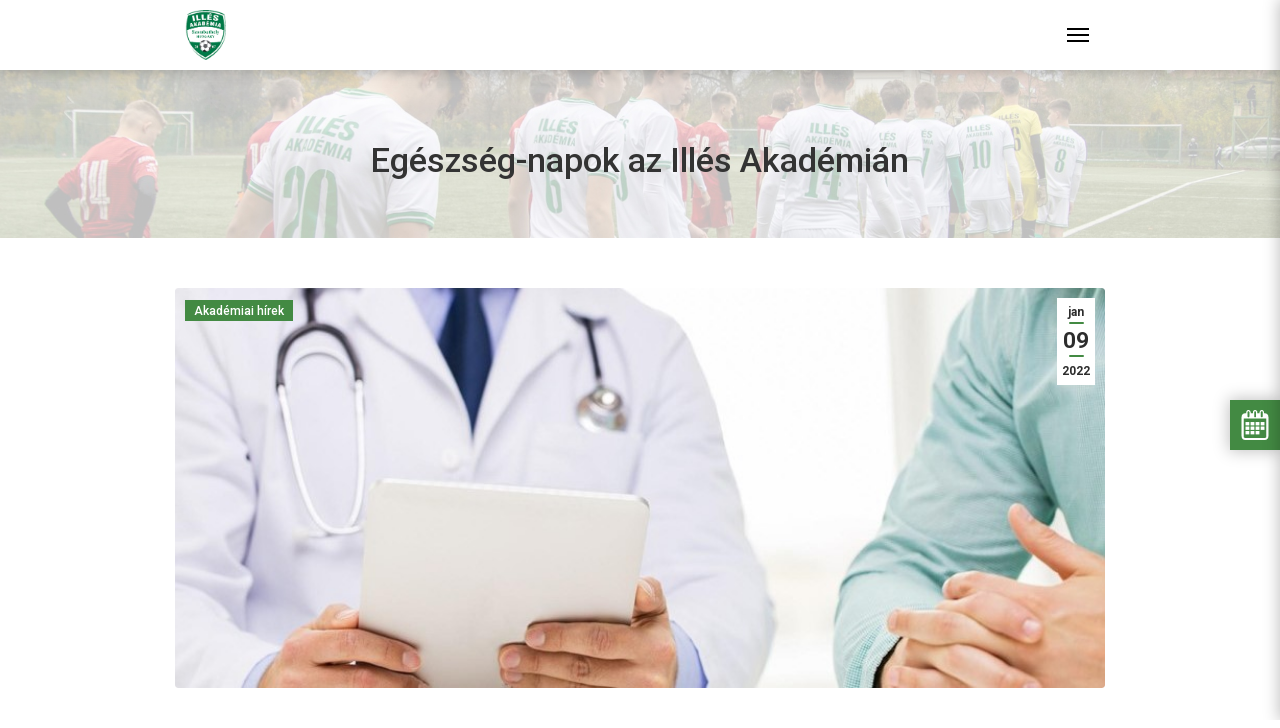

--- FILE ---
content_type: text/html; charset=UTF-8
request_url: https://illesakademia.hu/egeszseg-napok-az-illes-akademian/
body_size: 13185
content:
<!DOCTYPE html>
<html lang="hu">

<head>
    <meta charset="UTF-8" />
    <meta name="viewport" content="width=device-width, initial-scale=1.0">

    <link rel="icon" href="https://illesakademia.hu/wp-content/themes/illes-akademia/assets/icons/favicon.ico" type="image/x-icon" />
    <link rel="shortcut icon" type="image/png" href="https://illesakademia.hu/wp-content/themes/illes-akademia/assets/icons/favicon.png" />

    <title>Egészség-napok az Illés Akadémián - Illés Akadémia Szombathely</title>
    <meta name='robots' content='max-image-preview:large' />
<link rel="alternate" title="oEmbed (JSON)" type="application/json+oembed" href="https://illesakademia.hu/wp-json/oembed/1.0/embed?url=https%3A%2F%2Fillesakademia.hu%2Fegeszseg-napok-az-illes-akademian%2F" />
<link rel="alternate" title="oEmbed (XML)" type="text/xml+oembed" href="https://illesakademia.hu/wp-json/oembed/1.0/embed?url=https%3A%2F%2Fillesakademia.hu%2Fegeszseg-napok-az-illes-akademian%2F&#038;format=xml" />
            <meta property="og:image" content="https://illesakademia.hu/wp-content/uploads/2022/01/9680a186-7d1d-4dea-90e2-e0e845979e5f-2.jpg" />
        
        <meta property="og:title" content="Egészség-napok az Illés Akadémián" />
        <meta property="og:description" content="Orvosi vizsgálatokon estek át növendékeink. Az Illés Akadémia U14, U15, U16, U17, U19-es fiú és U15, U17, U19-es női korosztályok orvosi vizsgálatokon estek át. Az intenzív edzések elkezdése előtt tartottuk meg a felméréseket, hogy képet kaphassunk a növendékeink egészségügyi állapotáról. Minderről dr. Gasztonyi Beáta, az Illés Akadémia orvosa számolt be. Az EMMI protokollja szerinti egészségügyi [&hellip;]" />
        <meta property="og:type" content="article" />
        <meta property="og:url" content="https://illesakademia.hu/egeszseg-napok-az-illes-akademian/" />
        <meta property="og:site_name" content="Illés Akadémia Szombathely" />

<style id='wp-img-auto-sizes-contain-inline-css' type='text/css'>
img:is([sizes=auto i],[sizes^="auto," i]){contain-intrinsic-size:3000px 1500px}
/*# sourceURL=wp-img-auto-sizes-contain-inline-css */
</style>
<style id='wp-emoji-styles-inline-css' type='text/css'>

	img.wp-smiley, img.emoji {
		display: inline !important;
		border: none !important;
		box-shadow: none !important;
		height: 1em !important;
		width: 1em !important;
		margin: 0 0.07em !important;
		vertical-align: -0.1em !important;
		background: none !important;
		padding: 0 !important;
	}
/*# sourceURL=wp-emoji-styles-inline-css */
</style>
<link rel='stylesheet' id='wp-block-library-css' href='https://illesakademia.hu/wp-includes/css/dist/block-library/style.min.css?ver=4bc6f98d661d44517c3141afbfbd9697' type='text/css' media='all' />
<style id='global-styles-inline-css' type='text/css'>
:root{--wp--preset--aspect-ratio--square: 1;--wp--preset--aspect-ratio--4-3: 4/3;--wp--preset--aspect-ratio--3-4: 3/4;--wp--preset--aspect-ratio--3-2: 3/2;--wp--preset--aspect-ratio--2-3: 2/3;--wp--preset--aspect-ratio--16-9: 16/9;--wp--preset--aspect-ratio--9-16: 9/16;--wp--preset--color--black: #000000;--wp--preset--color--cyan-bluish-gray: #abb8c3;--wp--preset--color--white: #ffffff;--wp--preset--color--pale-pink: #f78da7;--wp--preset--color--vivid-red: #cf2e2e;--wp--preset--color--luminous-vivid-orange: #ff6900;--wp--preset--color--luminous-vivid-amber: #fcb900;--wp--preset--color--light-green-cyan: #7bdcb5;--wp--preset--color--vivid-green-cyan: #00d084;--wp--preset--color--pale-cyan-blue: #8ed1fc;--wp--preset--color--vivid-cyan-blue: #0693e3;--wp--preset--color--vivid-purple: #9b51e0;--wp--preset--gradient--vivid-cyan-blue-to-vivid-purple: linear-gradient(135deg,rgb(6,147,227) 0%,rgb(155,81,224) 100%);--wp--preset--gradient--light-green-cyan-to-vivid-green-cyan: linear-gradient(135deg,rgb(122,220,180) 0%,rgb(0,208,130) 100%);--wp--preset--gradient--luminous-vivid-amber-to-luminous-vivid-orange: linear-gradient(135deg,rgb(252,185,0) 0%,rgb(255,105,0) 100%);--wp--preset--gradient--luminous-vivid-orange-to-vivid-red: linear-gradient(135deg,rgb(255,105,0) 0%,rgb(207,46,46) 100%);--wp--preset--gradient--very-light-gray-to-cyan-bluish-gray: linear-gradient(135deg,rgb(238,238,238) 0%,rgb(169,184,195) 100%);--wp--preset--gradient--cool-to-warm-spectrum: linear-gradient(135deg,rgb(74,234,220) 0%,rgb(151,120,209) 20%,rgb(207,42,186) 40%,rgb(238,44,130) 60%,rgb(251,105,98) 80%,rgb(254,248,76) 100%);--wp--preset--gradient--blush-light-purple: linear-gradient(135deg,rgb(255,206,236) 0%,rgb(152,150,240) 100%);--wp--preset--gradient--blush-bordeaux: linear-gradient(135deg,rgb(254,205,165) 0%,rgb(254,45,45) 50%,rgb(107,0,62) 100%);--wp--preset--gradient--luminous-dusk: linear-gradient(135deg,rgb(255,203,112) 0%,rgb(199,81,192) 50%,rgb(65,88,208) 100%);--wp--preset--gradient--pale-ocean: linear-gradient(135deg,rgb(255,245,203) 0%,rgb(182,227,212) 50%,rgb(51,167,181) 100%);--wp--preset--gradient--electric-grass: linear-gradient(135deg,rgb(202,248,128) 0%,rgb(113,206,126) 100%);--wp--preset--gradient--midnight: linear-gradient(135deg,rgb(2,3,129) 0%,rgb(40,116,252) 100%);--wp--preset--font-size--small: 13px;--wp--preset--font-size--medium: 20px;--wp--preset--font-size--large: 36px;--wp--preset--font-size--x-large: 42px;--wp--preset--spacing--20: 0.44rem;--wp--preset--spacing--30: 0.67rem;--wp--preset--spacing--40: 1rem;--wp--preset--spacing--50: 1.5rem;--wp--preset--spacing--60: 2.25rem;--wp--preset--spacing--70: 3.38rem;--wp--preset--spacing--80: 5.06rem;--wp--preset--shadow--natural: 6px 6px 9px rgba(0, 0, 0, 0.2);--wp--preset--shadow--deep: 12px 12px 50px rgba(0, 0, 0, 0.4);--wp--preset--shadow--sharp: 6px 6px 0px rgba(0, 0, 0, 0.2);--wp--preset--shadow--outlined: 6px 6px 0px -3px rgb(255, 255, 255), 6px 6px rgb(0, 0, 0);--wp--preset--shadow--crisp: 6px 6px 0px rgb(0, 0, 0);}:where(.is-layout-flex){gap: 0.5em;}:where(.is-layout-grid){gap: 0.5em;}body .is-layout-flex{display: flex;}.is-layout-flex{flex-wrap: wrap;align-items: center;}.is-layout-flex > :is(*, div){margin: 0;}body .is-layout-grid{display: grid;}.is-layout-grid > :is(*, div){margin: 0;}:where(.wp-block-columns.is-layout-flex){gap: 2em;}:where(.wp-block-columns.is-layout-grid){gap: 2em;}:where(.wp-block-post-template.is-layout-flex){gap: 1.25em;}:where(.wp-block-post-template.is-layout-grid){gap: 1.25em;}.has-black-color{color: var(--wp--preset--color--black) !important;}.has-cyan-bluish-gray-color{color: var(--wp--preset--color--cyan-bluish-gray) !important;}.has-white-color{color: var(--wp--preset--color--white) !important;}.has-pale-pink-color{color: var(--wp--preset--color--pale-pink) !important;}.has-vivid-red-color{color: var(--wp--preset--color--vivid-red) !important;}.has-luminous-vivid-orange-color{color: var(--wp--preset--color--luminous-vivid-orange) !important;}.has-luminous-vivid-amber-color{color: var(--wp--preset--color--luminous-vivid-amber) !important;}.has-light-green-cyan-color{color: var(--wp--preset--color--light-green-cyan) !important;}.has-vivid-green-cyan-color{color: var(--wp--preset--color--vivid-green-cyan) !important;}.has-pale-cyan-blue-color{color: var(--wp--preset--color--pale-cyan-blue) !important;}.has-vivid-cyan-blue-color{color: var(--wp--preset--color--vivid-cyan-blue) !important;}.has-vivid-purple-color{color: var(--wp--preset--color--vivid-purple) !important;}.has-black-background-color{background-color: var(--wp--preset--color--black) !important;}.has-cyan-bluish-gray-background-color{background-color: var(--wp--preset--color--cyan-bluish-gray) !important;}.has-white-background-color{background-color: var(--wp--preset--color--white) !important;}.has-pale-pink-background-color{background-color: var(--wp--preset--color--pale-pink) !important;}.has-vivid-red-background-color{background-color: var(--wp--preset--color--vivid-red) !important;}.has-luminous-vivid-orange-background-color{background-color: var(--wp--preset--color--luminous-vivid-orange) !important;}.has-luminous-vivid-amber-background-color{background-color: var(--wp--preset--color--luminous-vivid-amber) !important;}.has-light-green-cyan-background-color{background-color: var(--wp--preset--color--light-green-cyan) !important;}.has-vivid-green-cyan-background-color{background-color: var(--wp--preset--color--vivid-green-cyan) !important;}.has-pale-cyan-blue-background-color{background-color: var(--wp--preset--color--pale-cyan-blue) !important;}.has-vivid-cyan-blue-background-color{background-color: var(--wp--preset--color--vivid-cyan-blue) !important;}.has-vivid-purple-background-color{background-color: var(--wp--preset--color--vivid-purple) !important;}.has-black-border-color{border-color: var(--wp--preset--color--black) !important;}.has-cyan-bluish-gray-border-color{border-color: var(--wp--preset--color--cyan-bluish-gray) !important;}.has-white-border-color{border-color: var(--wp--preset--color--white) !important;}.has-pale-pink-border-color{border-color: var(--wp--preset--color--pale-pink) !important;}.has-vivid-red-border-color{border-color: var(--wp--preset--color--vivid-red) !important;}.has-luminous-vivid-orange-border-color{border-color: var(--wp--preset--color--luminous-vivid-orange) !important;}.has-luminous-vivid-amber-border-color{border-color: var(--wp--preset--color--luminous-vivid-amber) !important;}.has-light-green-cyan-border-color{border-color: var(--wp--preset--color--light-green-cyan) !important;}.has-vivid-green-cyan-border-color{border-color: var(--wp--preset--color--vivid-green-cyan) !important;}.has-pale-cyan-blue-border-color{border-color: var(--wp--preset--color--pale-cyan-blue) !important;}.has-vivid-cyan-blue-border-color{border-color: var(--wp--preset--color--vivid-cyan-blue) !important;}.has-vivid-purple-border-color{border-color: var(--wp--preset--color--vivid-purple) !important;}.has-vivid-cyan-blue-to-vivid-purple-gradient-background{background: var(--wp--preset--gradient--vivid-cyan-blue-to-vivid-purple) !important;}.has-light-green-cyan-to-vivid-green-cyan-gradient-background{background: var(--wp--preset--gradient--light-green-cyan-to-vivid-green-cyan) !important;}.has-luminous-vivid-amber-to-luminous-vivid-orange-gradient-background{background: var(--wp--preset--gradient--luminous-vivid-amber-to-luminous-vivid-orange) !important;}.has-luminous-vivid-orange-to-vivid-red-gradient-background{background: var(--wp--preset--gradient--luminous-vivid-orange-to-vivid-red) !important;}.has-very-light-gray-to-cyan-bluish-gray-gradient-background{background: var(--wp--preset--gradient--very-light-gray-to-cyan-bluish-gray) !important;}.has-cool-to-warm-spectrum-gradient-background{background: var(--wp--preset--gradient--cool-to-warm-spectrum) !important;}.has-blush-light-purple-gradient-background{background: var(--wp--preset--gradient--blush-light-purple) !important;}.has-blush-bordeaux-gradient-background{background: var(--wp--preset--gradient--blush-bordeaux) !important;}.has-luminous-dusk-gradient-background{background: var(--wp--preset--gradient--luminous-dusk) !important;}.has-pale-ocean-gradient-background{background: var(--wp--preset--gradient--pale-ocean) !important;}.has-electric-grass-gradient-background{background: var(--wp--preset--gradient--electric-grass) !important;}.has-midnight-gradient-background{background: var(--wp--preset--gradient--midnight) !important;}.has-small-font-size{font-size: var(--wp--preset--font-size--small) !important;}.has-medium-font-size{font-size: var(--wp--preset--font-size--medium) !important;}.has-large-font-size{font-size: var(--wp--preset--font-size--large) !important;}.has-x-large-font-size{font-size: var(--wp--preset--font-size--x-large) !important;}
/*# sourceURL=global-styles-inline-css */
</style>

<style id='classic-theme-styles-inline-css' type='text/css'>
/*! This file is auto-generated */
.wp-block-button__link{color:#fff;background-color:#32373c;border-radius:9999px;box-shadow:none;text-decoration:none;padding:calc(.667em + 2px) calc(1.333em + 2px);font-size:1.125em}.wp-block-file__button{background:#32373c;color:#fff;text-decoration:none}
/*# sourceURL=/wp-includes/css/classic-themes.min.css */
</style>
<link rel='stylesheet' id='site_css-css' href='https://illesakademia.hu/wp-content/themes/illes-akademia/assets/css/site.min.css?ver=1.0.0.12' type='text/css' media='all' />
<script type="text/javascript" src="https://illesakademia.hu/wp-includes/js/jquery/jquery.min.js?ver=3.7.1" id="jquery-core-js"></script>
<script type="text/javascript" src="https://illesakademia.hu/wp-includes/js/jquery/jquery-migrate.min.js?ver=3.4.1" id="jquery-migrate-js"></script>
<script type="text/javascript" src="https://illesakademia.hu/wp-content/themes/illes-akademia/assets/scripts/libs/popper.min.js?ver=4bc6f98d661d44517c3141afbfbd9697" id="popper_js-js"></script>
<script type="text/javascript" src="https://illesakademia.hu/wp-content/themes/illes-akademia/assets/scripts/libs/popper.min.js?ver=4bc6f98d661d44517c3141afbfbd9697" id="bootstrap_js-js"></script>
<script type="text/javascript" src="https://illesakademia.hu/wp-content/themes/illes-akademia/assets/scripts/libs/bootstrap.min.js?ver=4bc6f98d661d44517c3141afbfbd9697" id="smoothscroll_js-js"></script>
<script type="text/javascript" src="https://illesakademia.hu/wp-content/themes/illes-akademia/assets/scripts/libs/fullcalendar/main.min.js?ver=4bc6f98d661d44517c3141afbfbd9697" id="fullcalendar_js-js"></script>
<script type="text/javascript" src="https://illesakademia.hu/wp-content/themes/illes-akademia/assets/scripts/libs/fullcalendar/locales-all.min.js?ver=4bc6f98d661d44517c3141afbfbd9697" id="fullcalendar_locale_js-js"></script>
<script type="text/javascript" src="https://illesakademia.hu/wp-content/themes/illes-akademia/assets/scripts/site.js?ver=4bc6f98d661d44517c3141afbfbd9697" id="site_js-js"></script>
<link rel="https://api.w.org/" href="https://illesakademia.hu/wp-json/" /><link rel="alternate" title="JSON" type="application/json" href="https://illesakademia.hu/wp-json/wp/v2/posts/50815" /><link rel="canonical" href="https://illesakademia.hu/egeszseg-napok-az-illes-akademian/" />
<meta name="generator" content="Elementor 3.23.4; features: additional_custom_breakpoints, e_lazyload; settings: css_print_method-external, google_font-enabled, font_display-auto">
			<style>
				.e-con.e-parent:nth-of-type(n+4):not(.e-lazyloaded):not(.e-no-lazyload),
				.e-con.e-parent:nth-of-type(n+4):not(.e-lazyloaded):not(.e-no-lazyload) * {
					background-image: none !important;
				}
				@media screen and (max-height: 1024px) {
					.e-con.e-parent:nth-of-type(n+3):not(.e-lazyloaded):not(.e-no-lazyload),
					.e-con.e-parent:nth-of-type(n+3):not(.e-lazyloaded):not(.e-no-lazyload) * {
						background-image: none !important;
					}
				}
				@media screen and (max-height: 640px) {
					.e-con.e-parent:nth-of-type(n+2):not(.e-lazyloaded):not(.e-no-lazyload),
					.e-con.e-parent:nth-of-type(n+2):not(.e-lazyloaded):not(.e-no-lazyload) * {
						background-image: none !important;
					}
				}
			</style>
			
    <link rel="shortcut icon" href="https://illesakademia.hu/wp-content/themes/illes-akademia/assets/favicons/favicon.ico">

    <link rel="apple-touch-icon" sizes="180x180" href="https://illesakademia.hu/wp-content/themes/illes-akademia/assets/favicons/apple-touch-icon.png">
    <link rel="icon" type="image/png" sizes="32x32" href="https://illesakademia.hu/wp-content/themes/illes-akademia/assets/favicons/favicon-32x32.png">
    <link rel="icon" type="image/png" sizes="16x16" href="https://illesakademia.hu/wp-content/themes/illes-akademia/assets/favicons/favicon-16x16.png">
    <link rel="manifest" href="https://illesakademia.hu/wp-content/themes/illes-akademia/assets/favicons/site.webmanifest">
    <link rel="mask-icon" href="https://illesakademia.hu/wp-content/themes/illes-akademia/assets/favicons/safari-pinned-tab.svg" color="#5bbad5">
    <meta name="msapplication-TileColor" content="#da532c">
    <meta name="theme-color" content="#ffffff">

<!-- Quantcast Choice. Consent Manager Tag v2.0 (for TCF 2.0) -->
<script type="text/javascript" async=true>
(function() {
  var host = window.location.hostname;
  var element = document.createElement('script');
  var firstScript = document.getElementsByTagName('script')[0];
  var url = 'https://cmp.quantcast.com'
    .concat('/choice/', 'yHQ06x6X8KwTj', '/', host, '/choice.js?tag_version=V2');
  var uspTries = 0;
  var uspTriesLimit = 3;
  element.async = true;
  element.type = 'text/javascript';
  element.src = url;

  firstScript.parentNode.insertBefore(element, firstScript);

  function makeStub() {
    var TCF_LOCATOR_NAME = '__tcfapiLocator';
    var queue = [];
    var win = window;
    var cmpFrame;

    function addFrame() {
      var doc = win.document;
      var otherCMP = !!(win.frames[TCF_LOCATOR_NAME]);

      if (!otherCMP) {
        if (doc.body) {
          var iframe = doc.createElement('iframe');

          iframe.style.cssText = 'display:none';
          iframe.name = TCF_LOCATOR_NAME;
          doc.body.appendChild(iframe);
        } else {
          setTimeout(addFrame, 5);
        }
      }
      return !otherCMP;
    }

    function tcfAPIHandler() {
      var gdprApplies;
      var args = arguments;

      if (!args.length) {
        return queue;
      } else if (args[0] === 'setGdprApplies') {
        if (
          args.length > 3 &&
          args[2] === 2 &&
          typeof args[3] === 'boolean'
        ) {
          gdprApplies = args[3];
          if (typeof args[2] === 'function') {
            args[2]('set', true);
          }
        }
      } else if (args[0] === 'ping') {
        var retr = {
          gdprApplies: gdprApplies,
          cmpLoaded: false,
          cmpStatus: 'stub'
        };

        if (typeof args[2] === 'function') {
          args[2](retr);
        }
      } else {
        if(args[0] === 'init' && typeof args[3] === 'object') {
          args[3] = Object.assign(args[3], { tag_version: 'V2' });
        }
        queue.push(args);
      }
    }

    function postMessageEventHandler(event) {
      var msgIsString = typeof event.data === 'string';
      var json = {};

      try {
        if (msgIsString) {
          json = JSON.parse(event.data);
        } else {
          json = event.data;
        }
      } catch (ignore) {}

      var payload = json.__tcfapiCall;

      if (payload) {
        window.__tcfapi(
          payload.command,
          payload.version,
          function(retValue, success) {
            var returnMsg = {
              __tcfapiReturn: {
                returnValue: retValue,
                success: success,
                callId: payload.callId
              }
            };
            if (msgIsString) {
              returnMsg = JSON.stringify(returnMsg);
            }
            if (event && event.source && event.source.postMessage) {
              event.source.postMessage(returnMsg, '*');
            }
          },
          payload.parameter
        );
      }
    }

    while (win) {
      try {
        if (win.frames[TCF_LOCATOR_NAME]) {
          cmpFrame = win;
          break;
        }
      } catch (ignore) {}

      if (win === window.top) {
        break;
      }
      win = win.parent;
    }
    if (!cmpFrame) {
      addFrame();
      win.__tcfapi = tcfAPIHandler;
      win.addEventListener('message', postMessageEventHandler, false);
    }
  };

  makeStub();

  var uspStubFunction = function() {
    var arg = arguments;
    if (typeof window.__uspapi !== uspStubFunction) {
      setTimeout(function() {
        if (typeof window.__uspapi !== 'undefined') {
          window.__uspapi.apply(window.__uspapi, arg);
        }
      }, 500);
    }
  };

  var checkIfUspIsReady = function() {
    uspTries++;
    if (window.__uspapi === uspStubFunction && uspTries < uspTriesLimit) {
      console.warn('USP is not accessible');
    } else {
      clearInterval(uspInterval);
    }
  };

  if (typeof window.__uspapi === 'undefined') {
    window.__uspapi = uspStubFunction;
    var uspInterval = setInterval(checkIfUspIsReady, 6000);
  }
})();
</script>
<!-- End Quantcast Choice. Consent Manager Tag v2.0 (for TCF 2.0) -->

    </head>

<body data-rsssl=1>
	<!-- Load Facebook SDK for JavaScript -->
	<div id="fb-root"></div>
	<script>(function(d, s, id) {
		var js, fjs = d.getElementsByTagName(s)[0];
		if (d.getElementById(id)) return;
		js = d.createElement(s); js.id = id;
		js.src = "https://connect.facebook.net/hu_HU/sdk.js#xfbml=1&version=v3.0";
		fjs.parentNode.insertBefore(js, fjs);
		}(document, 'script', 'facebook-jssdk'));
	</script>

	<div class="site">
        
<header id="header">
    <div class="top">
        <div class="container">
            <div class="row">
                <div class="col-lg-6 menu">
                    <a href="/illes-sport-alapitvany">Illés Sport Alapítvány</a>
                    <span class="divider">|</span>
                    <a href="/jelentkezesi-lap">Jelentkezési lap</a>
                    <span class="divider">|</span>
                    <a href="/dokumentumok">Dokumentumok</a>
                    <span class="divider">|</span>
                    <a href="/tao">TAO</a> 
                    <span class="divider">|</span>
                    <a href="/kollegium">Kollégium</a>
                    <span class="divider">|</span>
                    <a href="/galeria">Galéria</a>
                </div>
                <div class="col-lg-6 menu-right">
                                    </div>
            </div>
        </div>
    </div>
    <div class="bottom">
        <div class="container">
            <nav id="navigation" class="navbar navbar-default navbar-expand-xl">
                <a class="navbar-brand" href="https://illesakademia.hu">
                    <img src="https://illesakademia.hu/wp-content/themes/illes-akademia/assets/logos/logo.png">
                </a>

                <button id="menu-open" class="navbar-toggle collapsed">
                    <span class="icon-bar top-bar"></span>
                    <span class="icon-bar middle-bar"></span>
                    <span class="icon-bar bottom-bar"></span>
                </button>

                <div class="navbar-collapse">
                    <button id="menu-close" class="navbar-toggle collapsed">
                        <span class="icon-bar top-bar"></span>
                        <span class="icon-bar middle-bar"></span>
                        <span class="icon-bar bottom-bar"></span>
                    </button>
                    <ul id="menu-menu" class="nav navbar-nav"><li  class="menu-item-30542 nav-item"><a href="/" class="nav-link">Kezdőlap</a></li><li  class="menu-item-32138 nav-item"><a href="/hirek" class="nav-link">Hírek</a></li><li  class="menu-item-30543 nav-item dropdown"><a href="#" data-toggle="dropdown" aria-haspopup="true" aria-expanded="false" class="dropdown-toggle nav-link">Akadémia</a><ul class="dropdown-menu"><li  class="menu-item-72821 nav-item"><a href="https://illesakademia.hu/akademia/tortenet/" class="dropdown-item">Történet</a></li><li  class="menu-item-26632 nav-item"><a href="https://illesakademia.hu/akademia/illes-bela/" class="dropdown-item">Illés Béla</a></li><li  class="menu-item-913 nav-item"><a href="https://illesakademia.hu/akademia/stab/" class="dropdown-item">Stáb</a></li></ul>
</li><li  class="menu-item-30539 nav-item dropdown"><a href="#" data-toggle="dropdown" aria-haspopup="true" aria-expanded="false" class="dropdown-toggle nav-link">Eredmények</a><ul class="dropdown-menu dropdow-eredmenyek"><li class="nav-item"><a href="/eredmenyek/felkeszulesi-merkozesek-2025-2026-nyar" class="dropdown-item">Felkészülési mérkőzések 2025 II. félév</a></li><li class="nav-item"><a href="/eredmenyek/felkeszulesi-merkozesek-2026-i-felev" class="dropdown-item">Felkészülési mérkőzések 2026 I. félév</a></li><li class="nav-item"><a href="/eredmenyek/leany-orszagos-u15-2025-2026" class="dropdown-item">Leány Országos U15 2025/2026</a></li><li class="nav-item"><a href="/eredmenyek/leany-orszagos-u17-2025-2026" class="dropdown-item">Leány Országos U17 2025/2026</a></li><li class="nav-item"><a href="/eredmenyek/leany-orszagos-u19-2025-2026" class="dropdown-item">Leány Országos U19 2025/2026</a></li><li class="nav-item"><a href="/eredmenyek/leany-regionalis-u14-eszak-nyugat-2025-2026" class="dropdown-item">Leány Regionális U14 Észak-nyugat 2025/2026</a></li><li class="nav-item"><a href="/eredmenyek/orszagos-u12-eszak-nyugat-2025-2026" class="dropdown-item">Országos U12 Észak-nyugat 2025/2026</a></li><li class="nav-item"><a href="/eredmenyek/orszagos-u13-eszak-nyugat-2025-2026" class="dropdown-item">Országos U13 Észak-nyugat 2025/2026</a></li><li class="nav-item"><a href="/eredmenyek/orszagos-u14-kiemelt-csoport-2025-2026" class="dropdown-item">Országos U14 Kiemelt csoport 2025/2026</a></li><li class="nav-item"><a href="/eredmenyek/orszagos-u15-kiemelt-csoport-2025-2026" class="dropdown-item">Országos U15 Kiemelt csoport 2025/2026</a></li><li class="nav-item"><a href="/eredmenyek/orszagos-u16-kiemelt-csoport-2025-2026" class="dropdown-item">Országos U16 Kiemelt csoport 2025/2026</a></li><li class="nav-item"><a href="/eredmenyek/orszagos-u17-kiemelt-csoport-2025-2026" class="dropdown-item">Országos U17 Kiemelt csoport 2025/2026</a></li><li class="nav-item"><a href="/eredmenyek/orszagos-u19-kiemelt-csoport-2025-2026" class="dropdown-item">Országos U19 Kiemelt csoport 2025/2026</a></li><li class="nav-item dropdown dropdow-korabbi-eredmenyek"><a href="#" class="dropdown-item">Korábbi eredmények</a><ul class="dropdown-menu"><li class="nav-item dropdown"><a href="#" class="dropdown-item">2020/2021</a><ul class="dropdown-menu"><li class="nav-item"><a href="/eredmenyek/leany-u14-hnp-eszak-nyugat-2020-2021" class="dropdown-item">Leány U14 HNP Észak-nyugat 2020/2021</a><li class="nav-item"><a href="/eredmenyek/leany-u16-hnp-eszak-nyugat-2020-2021" class="dropdown-item">Leány U16 NP Kiemelt-csoport 2020/2021</a><li class="nav-item"><a href="/eredmenyek/leany-u19-kiemelt-csoport-2020-2021" class="dropdown-item">Leány U19 Kiemelt-csoport 2020/2021</a><li class="nav-item"><a href="/eredmenyek/mlsz-kiemelt-u12-eszak-nyugat" class="dropdown-item">MLSZ Kiemelt U12 Észak-nyugat 2020/2021</a><li class="nav-item"><a href="/eredmenyek/mlsz-kiemelt-u13-eszak-nyugat" class="dropdown-item">MLSZ Kiemelt U13 Észak-nyugat 2020/2021</a><li class="nav-item"><a href="/eredmenyek/mlsz-orszagos-u14" class="dropdown-item">MLSZ Országos U14 2020/2021</a><li class="nav-item"><a href="/eredmenyek/mlsz-orszagos-u15" class="dropdown-item">MLSZ Országos U15 2020/2021</a><li class="nav-item"><a href="/eredmenyek/mlsz-orszagos-u16-a-csoport-2021-tavasz" class="dropdown-item">MLSZ Országos U16 "A" csoport 2021 tavasz</a><li class="nav-item"><a href="/eredmenyek/mlsz-orszagos-u17-b-csoport-2021-tavasz" class="dropdown-item">MLSZ Országos U17 "B" csoport 2021 tavasz</a><li class="nav-item"><a href="/eredmenyek/mlsz-orszagos-u19-a-csoport-2021-tavasz" class="dropdown-item">MLSZ Országos U19 "A" csoport 2021 tavasz</a></ul></li><li class="nav-item dropdown"><a href="#" class="dropdown-item">2021/2022</a><ul class="dropdown-menu"><li class="nav-item"><a href="/eredmenyek/felkeszulesi-merkozesek-2021-nyar" class="dropdown-item">Felkészülési mérkőzések 2021 nyár-ősz</a><li class="nav-item"><a href="/eredmenyek/felkeszulesi-merkozesek-2022-tel" class="dropdown-item">Felkészülési mérkőzések 2022 tél-tavasz</a><li class="nav-item"><a href="/eredmenyek/leany-orszagos-u15-2021-2022" class="dropdown-item">Leány Országos U15 2021/2022</a><li class="nav-item"><a href="/eredmenyek/leany-orszagos-u15-also-haz-2022-tavasz" class="dropdown-item">Leány Országos U15 Alsó-ház 2022 tavasz</a><li class="nav-item"><a href="/eredmenyek/leany-orszagos-u17-2021-2022" class="dropdown-item">Leány Országos U17 2021/2022</a><li class="nav-item"><a href="/eredmenyek/leany-orszagos-u17-also-haz-2022-tavasz" class="dropdown-item">Leány Országos U17 Alsó-ház 2022 tavasz</a><li class="nav-item"><a href="/eredmenyek/leany-orszagos-u19-2021-2022" class="dropdown-item">Leány Országos U19 2021/2022</a><li class="nav-item"><a href="/eredmenyek/leany-orszagos-u19-felso-haz-2022-tavasz" class="dropdown-item">Leány Országos U19 Felső-ház 2022 tavasz</a><li class="nav-item"><a href="/eredmenyek/leany-regionalis-u14-hnp-eszak-nyugat-2021-2022" class="dropdown-item">Leány Regionális U14 HNP Észak-nyugat 2021/2022</a><li class="nav-item"><a href="/eredmenyek/mlsz-orszagos-u12-eszak-nyugat-2021-2022" class="dropdown-item">MLSZ Országos U12 Észak-nyugat 2021/2022</a><li class="nav-item"><a href="/eredmenyek/mlsz-orszagos-u13-2021-2022" class="dropdown-item">MLSZ Országos U13 Észak-nyugat 2021/2022</a><li class="nav-item"><a href="/eredmenyek/mlsz-orszagos-u16-a-csoport-2022-tavasz" class="dropdown-item">MLSZ Országos U16 "A" csoport 2022 tavasz</a><li class="nav-item"><a href="/eredmenyek/mlsz-orszagos-u17-a-csoport-2022-tavasz" class="dropdown-item">MLSZ Országos U17 "A" csoport 2022 tavasz</a><li class="nav-item"><a href="/eredmenyek/mlsz-orszagos-u19-a-csoport-2022-tavasz" class="dropdown-item">MLSZ Országos U19 "A" csoport 2022 tavasz</a><li class="nav-item"><a href="/eredmenyek/orszagos-u14-kiemelt-csoport-2021-2022" class="dropdown-item">Országos U14 Kiemelt csoport 2021/2022</a><li class="nav-item"><a href="/eredmenyek/orszagos-u15-alap-csoport-2021-osz" class="dropdown-item">Országos U15 Alap csoport 2021/2022</a><li class="nav-item"><a href="/eredmenyek/orszagos-u16-kiemelt-csoport-2021-osz" class="dropdown-item">Országos U16 Kiemelt csoport 2021 ősz</a><li class="nav-item"><a href="/eredmenyek/orszagos-u17-kiemelt-csoport-2021-osz" class="dropdown-item">Országos U17 Kiemelt csoport 2021 ősz</a><li class="nav-item"><a href="/eredmenyek/orszagos-u19-kiemelt-csoport-2021-osz" class="dropdown-item">Országos U19 Kiemelt csoport 2021 ősz</a></ul></li><li class="nav-item dropdown"><a href="#" class="dropdown-item">2022/2023</a><ul class="dropdown-menu"><li class="nav-item"><a href="/eredmenyek/felkeszulesi-merkozesek-2022-nyar" class="dropdown-item">Felkészülési mérkőzések 2022 nyár-ősz</a><li class="nav-item"><a href="/eredmenyek/felkeszulesi-merkozesek-2022-tel-2" class="dropdown-item">Felkészülési mérkőzések 2023 tél-tavasz</a><li class="nav-item"><a href="/eredmenyek/leany-orszagos-u15-2022-2023" class="dropdown-item">Leány Országos U15 2022/2023</a><li class="nav-item"><a href="/eredmenyek/leany-orszagos-u17-2022-2023" class="dropdown-item">Leány Országos U17 2022/2023</a><li class="nav-item"><a href="/eredmenyek/leany-orszagos-u19-2022-2023" class="dropdown-item">Leány Országos U19 2022/2023</a><li class="nav-item"><a href="/eredmenyek/orszagos-u12-eszak-nyugat-2022-2023" class="dropdown-item">Országos U12 Észak-nyugat 2022/2023</a><li class="nav-item"><a href="/eredmenyek/orszagos-u13-eszak-nyugat-2022-2023" class="dropdown-item">Országos U13 Észak-nyugat 2022/2023</a><li class="nav-item"><a href="/eredmenyek/orszagos-u14-kiemelt-csoport-2022-osz" class="dropdown-item">Országos U14 Kiemelt csoport 2022/2023</a><li class="nav-item"><a href="/eredmenyek/orszagos-u15-kiemelt-csoport-2022-osz" class="dropdown-item">Országos U15 Kiemelt csoport 2022/2023</a><li class="nav-item"><a href="/eredmenyek/orszagos-u16-b-csoport-2023-tavasz" class="dropdown-item">Országos U16 "B" csoport 2023 tavasz</a><li class="nav-item"><a href="/eredmenyek/orszagos-u16-alap-csoport-2022-osz" class="dropdown-item">Országos U16 Alap csoport 2022 ősz</a><li class="nav-item"><a href="/eredmenyek/orszagos-u17-a-csoport-2023-tavasz" class="dropdown-item">Országos U17 "A" csoport 2023 tavasz</a><li class="nav-item"><a href="/eredmenyek/orszagos-u17-kiemelt-csoport-2022-osz" class="dropdown-item">Országos U17 Kiemelt csoport 2022 ősz</a><li class="nav-item"><a href="/eredmenyek/orszagos-u19-a-csoport-2023-tavasz" class="dropdown-item">Országos U19 "A" csoport 2023 tavasz</a><li class="nav-item"><a href="/eredmenyek/orszagos-u19-kiemelt-csoport-2022-osz" class="dropdown-item">Országos U19 Kiemelt csoport 2022 ősz</a></ul></li><li class="nav-item dropdown"><a href="#" class="dropdown-item">2023/2024</a><ul class="dropdown-menu"><li class="nav-item"><a href="/eredmenyek/felkeszulesi-merkozesek-2023-nyar-osz" class="dropdown-item">Felkészülési mérkőzések 2023 nyár-ősz</a><li class="nav-item"><a href="/eredmenyek/felkeszulesi-merkozesek-2023-2024-tel" class="dropdown-item">Felkészülési mérkőzések 2023/2024 tél</a><li class="nav-item"><a href="/eredmenyek/leany-orszagos-u15-2023-2024" class="dropdown-item">Leány Országos U15 2023/2024 Alapszakasz</a><li class="nav-item"><a href="/eredmenyek/leany-orszagos-u15-2023-2024-felsohaz" class="dropdown-item">Leány Országos U15 2023/2024 Felsőház</a><li class="nav-item"><a href="/eredmenyek/leany-orszagos-u17-2023-2024" class="dropdown-item">Leány Országos U17 2023/2024 Alapszakasz</a><li class="nav-item"><a href="/eredmenyek/leany-orszagos-u17-2023-2024-felsohaz" class="dropdown-item">Leány Országos U17 2023/2024 Felsőház</a><li class="nav-item"><a href="/eredmenyek/leany-orszagos-u19-2023-2024" class="dropdown-item">Leány Országos U19 2023/2024 Alapszakasz</a><li class="nav-item"><a href="/eredmenyek/leany-orszagos-u19-2023-2024-felsohaz" class="dropdown-item">Leány Országos U19 2023/2024 Felsőház</a><li class="nav-item"><a href="/eredmenyek/orszagos-u12-eszak-nyugat-2023-2024" class="dropdown-item">Országos U12 Észak-nyugat 2023/2024</a><li class="nav-item"><a href="/eredmenyek/orszagos-u13-eszak-nyugat-2023-2024" class="dropdown-item">Országos U13 Észak-nyugat 2023/2024</a><li class="nav-item"><a href="/eredmenyek/orszagos-u14-kiemelt-csoport-2023-2024" class="dropdown-item">Országos U14 Kiemelt csoport 2023/2024</a><li class="nav-item"><a href="/eredmenyek/orszagos-u15-kiemelt-csoport-2023-2024" class="dropdown-item">Országos U15 Kiemelt csoport 2023/2024</a><li class="nav-item"><a href="/eredmenyek/orszagos-u16-kiemelt-csoport-2023-osz" class="dropdown-item">Országos U16 Kiemelt csoport 2023/2024</a><li class="nav-item"><a href="/eredmenyek/orszagos-u17-alap-csoport-2023-osz" class="dropdown-item">Országos U17 Alap csoport 2023/2024</a><li class="nav-item"><a href="/eredmenyek/orszagos-u19-kiemelt-csoport-2023-osz" class="dropdown-item">Országos U19 Kiemelt csoport 2023/2024</a><li class="nav-item"><a href="/eredmenyek/u16-os-kupa" class="dropdown-item">U16-os Kupa 2023/2024</a><li class="nav-item"><a href="/eredmenyek/u17-es-kupa" class="dropdown-item">U17-es Kupa 2023/2024</a><li class="nav-item"><a href="/eredmenyek/u19-es-kupa" class="dropdown-item">U19-es Kupa 2023/2024</a></ul></li><li class="nav-item dropdown"><a href="#" class="dropdown-item">2024/2025</a><ul class="dropdown-menu"><li class="nav-item"><a href="/eredmenyek/felkeszulesi-merkozesek-2024-2025-nyar" class="dropdown-item">Felkészülési mérkőzések 2024/2025 nyár</a><li class="nav-item"><a href="/eredmenyek/felkeszulesi-merkozesek-2024-2025-tel" class="dropdown-item">Felkészülési mérkőzések 2024/2025 tél</a><li class="nav-item"><a href="/eredmenyek/leany-orszagos-u15-2024-2025-alapszakasz" class="dropdown-item">Leány Országos U15 2024/2025 Alapszakasz</a><li class="nav-item"><a href="/eredmenyek/leany-orszagos-u15-felsohaz-2024-2025" class="dropdown-item">Leány Országos U15 Felsőház 2024/2025</a><li class="nav-item"><a href="/eredmenyek/leany-orszagos-u17-2024-2025-alapszakasz" class="dropdown-item">Leány Országos U17 2024/2025 Alapszakasz</a><li class="nav-item"><a href="/eredmenyek/leany-orszagos-u17-felsohaz-2024-2025" class="dropdown-item">Leány Országos U17 Felsőház 2024/2025</a><li class="nav-item"><a href="/eredmenyek/leany-orszagos-u19-2024-2025-alapszakasz" class="dropdown-item">Leány Országos U19 2024/2025 Alapszakasz</a><li class="nav-item"><a href="/eredmenyek/leany-orszagos-u19-alsohaz-2024-2025" class="dropdown-item">Leány Országos U19 Alsóház 2024/2025</a><li class="nav-item"><a href="/eredmenyek/orszagos-u12-eszak-nyugati-2024-2025" class="dropdown-item">Országos U12 Észak-nyugat 2024/2025</a><li class="nav-item"><a href="/eredmenyek/orszagos-u13-eszak-nyugat-2024-2025" class="dropdown-item">Országos U13 Észak-nyugat 2024/2025</a><li class="nav-item"><a href="/eredmenyek/orszagos-u14-kiemelt-csoport-2024-2025" class="dropdown-item">Országos U14 Kiemelt csoport 2024/2025</a><li class="nav-item"><a href="/eredmenyek/orszagos-u15-kiemelt-csoport-2024-2025" class="dropdown-item">Országos U15 Kiemelt csoport 2024/2025</a><li class="nav-item"><a href="/eredmenyek/orszagos-u16-kiemelt-csoport-2024-2025" class="dropdown-item">Országos U16 Kiemelt csoport 2024/2025</a><li class="nav-item"><a href="/eredmenyek/orszagos-u17-kiemelt-csoport-2024-2025" class="dropdown-item">Országos U17 Kiemelt csoport 2024/2025</a><li class="nav-item"><a href="/eredmenyek/orszagos-u19-kiemelt-csoport-2024-2025" class="dropdown-item">Országos U19 Kiemelt csoport 2024/2025</a><li class="nav-item"><a href="/eredmenyek/u16-os-kupa-2024-2025" class="dropdown-item">U16-os Kupa 2024/2025</a><li class="nav-item"><a href="/eredmenyek/u17-es-kupa-2024-2025" class="dropdown-item">U17-es Kupa 2024/2025</a><li class="nav-item"><a href="/eredmenyek/u19-es-kupa-2024-2025" class="dropdown-item">U19-es Kupa 2024/2025</a><li class="nav-item"><a href="/eredmenyek/vas-varmegyei-i-osztaly-2024-2025" class="dropdown-item">Vas vármegyei I. osztály 2024/2025</a><li class="nav-item"><a href="/eredmenyek/vas-varmegyei-i-osztaly-u19-2024-2025" class="dropdown-item">Vas vármegyei I. osztály U19 2024/2025</a></ul></li></ul></li></ul></li><li  class="menu-item-30540 nav-item dropdown"><a href="#" data-toggle="dropdown" aria-haspopup="true" aria-expanded="false" class="dropdown-toggle nav-link">Játékosok</a><ul class="dropdown-menu dropdown-jatekosok"><li class="nav-item"><a href="/felnott-valogatott" class="dropdown-item">Felnőtt Válogatott</a></li><li class="nav-item"><a href="/jatekosok/valogatott" class="dropdown-item">Válogatott</a></li><li class="nav-item"><a href="/honap-legjobbja" class="dropdown-item">Hónap játékosa</a></li><li class="nav-item"><a href="/jatekosok/leany-u10" class="dropdown-item">Leány U10</a></li><li class="nav-item"><a href="/jatekosok/leany-u12" class="dropdown-item">Leány U12</a></li><li class="nav-item"><a href="/jatekosok/leany-u14-2025-2026" class="dropdown-item">Leány U14</a></li><li class="nav-item"><a href="/jatekosok/leany-u15-2025-2026" class="dropdown-item">Leány U15</a></li><li class="nav-item"><a href="/jatekosok/leany-u17" class="dropdown-item">Leány U17</a></li><li class="nav-item"><a href="/jatekosok/leany-u19" class="dropdown-item">Leány U19</a></li><li class="nav-item"><a href="/jatekosok/u10-2" class="dropdown-item">U10</a></li><li class="nav-item"><a href="/jatekosok/u11" class="dropdown-item">U11</a></li><li class="nav-item"><a href="/jatekosok/u12" class="dropdown-item">U12</a></li><li class="nav-item"><a href="/jatekosok/u13" class="dropdown-item">U13</a></li><li class="nav-item"><a href="/jatekosok/u14-2025-2026-2" class="dropdown-item">U14</a></li><li class="nav-item"><a href="/jatekosok/u15" class="dropdown-item">U15</a></li><li class="nav-item"><a href="/jatekosok/u16-2025-2026" class="dropdown-item">U16</a></li><li class="nav-item"><a href="/jatekosok/u17" class="dropdown-item">U17</a></li><li class="nav-item"><a href="/jatekosok/u19-2025-2026" class="dropdown-item">U19</a></li><li class="nav-item"><a href="/jatekosok/u7-2025-2026" class="dropdown-item">U7</a></li><li class="nav-item"><a href="/jatekosok/u8" class="dropdown-item">U8</a></li><li class="nav-item"><a href="/jatekosok/u9" class="dropdown-item">U9</a></li><li class="nav-item dropdown dropdow-korabbi-csapatok"><a href="#" class="dropdown-item">Csapatképek</a><ul class="dropdown-menu"><li class="nav-item"><a href="/csapatkepek-2023-2024" class="dropdown-item">2023/2024</a></li><li class="nav-item"><a href="/csapatkepek-2022-2023" class="dropdown-item">2022/2023</a></li><li class="nav-item"><a href="/csapatkepek-2021-2022" class="dropdown-item">2021/2022</a></li></ul></li><li class="nav-item dropdown dropdow-korabbi-csapatok"><a href="#" class="dropdown-item">Korábbi csapatok</a><ul class="dropdown-menu"><li class="nav-item dropdown"><a href="#" class="dropdown-item">2024/2025</a><ul class="dropdown-menu"><li class="nav-item"><a href="/jatekosok/leany-u10-2024-2025" class="dropdown-item">Leány U10 (2024/2025)</a><li class="nav-item"><a href="/jatekosok/leany-u12-2024-2025" class="dropdown-item">Leány U12 (2024/2025)</a><li class="nav-item"><a href="/jatekosok/leany-u15-2024-2025" class="dropdown-item">Leány U15 (2024/2025)</a><li class="nav-item"><a href="/jatekosok/leany-u17-2024-2025" class="dropdown-item">Leány U17 (2024/2025)</a><li class="nav-item"><a href="/jatekosok/leany-u19-2024-2025" class="dropdown-item">Leány U19 (2024-2025)</a><li class="nav-item"><a href="/jatekosok/u11-2024-2025" class="dropdown-item">U11 (2024-2025)</a><li class="nav-item"><a href="/jatekosok/u12-2024-2025" class="dropdown-item">U12 (2024-2025)</a><li class="nav-item"><a href="/jatekosok/u13-2024-2025" class="dropdown-item">U13 (2024-2025)</a><li class="nav-item"><a href="/jatekosok/u15-2024-2025" class="dropdown-item">U15 (2024-2025)</a><li class="nav-item"><a href="/jatekosok/u16-2024-2025" class="dropdown-item">U16 (2024-2025)</a><li class="nav-item"><a href="/jatekosok/u17-2024-2025" class="dropdown-item">U17 (2024-2025)</a><li class="nav-item"><a href="/jatekosok/u19-2024-2025" class="dropdown-item">U19 (2024/2025)</a><li class="nav-item"><a href="/jatekosok/u7-2024-2025" class="dropdown-item">U7 (2024-2025)</a><li class="nav-item"><a href="/jatekosok/u8-2024-2025" class="dropdown-item">U8 (2024-2025)</a><li class="nav-item"><a href="/jatekosok/u9-2024-2025" class="dropdown-item">U9 (2024-2025)</a></ul></li><li class="nav-item dropdown"><a href="#" class="dropdown-item">2023/2024</a><ul class="dropdown-menu"><li class="nav-item"><a href="/jatekosok/leany-u15-2023-2024-2" class="dropdown-item">Leány U15 (2023/2024)</a><li class="nav-item"><a href="/jatekosok/leany-u17-2023-2024-2" class="dropdown-item">Leány U17 (2023/2024)</a><li class="nav-item"><a href="/jatekosok/leany-2023-2024" class="dropdown-item">Leány U19 (2023/2024)</a><li class="nav-item"><a href="/jatekosok/u14-2023-2024" class="dropdown-item">U14 (2023/2024)</a><li class="nav-item"><a href="/jatekosok/u15-2023-2024-2" class="dropdown-item">U15 (2023/2024)</a><li class="nav-item"><a href="/jatekosok/u16-2023-2024-2" class="dropdown-item">U16 (2023/2024)</a><li class="nav-item"><a href="/jatekosok/u17-2023-2024-2" class="dropdown-item">U17 (2023/2024)</a><li class="nav-item"><a href="/jatekosok/u19-2023-2024-2" class="dropdown-item">U19 (2023/2024)</a></ul></li><li class="nav-item dropdown"><a href="#" class="dropdown-item">2022/2023</a><ul class="dropdown-menu"><li class="nav-item"><a href="/jatekosok/leany-u14-2022-2023" class="dropdown-item">Leány U14 (2022/2023)</a><li class="nav-item"><a href="/jatekosok/leany-u15-2022-2023" class="dropdown-item">Leány U15 (2022/2023)</a><li class="nav-item"><a href="/jatekosok/leany-u17-2022-2023" class="dropdown-item">Leány U17 (2022/2023)</a><li class="nav-item"><a href="/jatekosok/leany-u19-2022-2023" class="dropdown-item">Leány U19 (2022/2023)</a><li class="nav-item"><a href="/jatekosok/u14-2022-2023" class="dropdown-item">U14 (2022/2023)</a><li class="nav-item"><a href="/jatekosok/u15-2022-2023" class="dropdown-item">U15 (2022/2023)</a><li class="nav-item"><a href="/jatekosok/u16-2022-2023" class="dropdown-item">U16 (2022/2023)</a><li class="nav-item"><a href="/jatekosok/u17-2022-2023" class="dropdown-item">U17 (2022/2023)</a><li class="nav-item"><a href="/jatekosok/u19-2022-2023" class="dropdown-item">U19 (2022/2023)</a></ul></li><li class="nav-item dropdown"><a href="#" class="dropdown-item">2021/2022</a><ul class="dropdown-menu"><li class="nav-item"><a href="/jatekosok/leany-u15-2021-2022" class="dropdown-item">Leány U15 (2021/2022)</a><li class="nav-item"><a href="/jatekosok/leany-u17-2021-2022" class="dropdown-item">Leány U17 (2021/2022)</a><li class="nav-item"><a href="/jatekosok/leany-u19-2021-2022" class="dropdown-item">Leány U19 (2021/2022)</a><li class="nav-item"><a href="/jatekosok/u14-2021-2022" class="dropdown-item">U14 (2021/2022)</a><li class="nav-item"><a href="/jatekosok/u15-2021-2022" class="dropdown-item">U15 (2021/2022)</a><li class="nav-item"><a href="/jatekosok/u16-2021-2022" class="dropdown-item">U16 (2021/2022)</a><li class="nav-item"><a href="/jatekosok/u17-2021-2022" class="dropdown-item">U17 (2021/2022)</a><li class="nav-item"><a href="/jatekosok/u19-2021-2022" class="dropdown-item">U19 (2021/2022)</a></ul></li><li class="nav-item dropdown"><a href="#" class="dropdown-item">2020/2021</a><ul class="dropdown-menu"><li class="nav-item"><a href="/jatekosok/u14-2020-2021" class="dropdown-item">U14 (2020/2021)</a><li class="nav-item"><a href="/jatekosok/u15-2020-2021" class="dropdown-item">U15 (2020/2021)</a><li class="nav-item"><a href="/jatekosok/u16-2020-2021" class="dropdown-item">U16 (2020/2021)</a><li class="nav-item"><a href="/jatekosok/u17-2020-2021" class="dropdown-item">U17 (2020/2021)</a><li class="nav-item"><a href="/jatekosok/u19-2020-2021" class="dropdown-item">U19 (2020/2021)</a></ul></li></ul></li><li class="nav-item"><a href="/jatekosok/archiv" class="dropdown-item">Archív</a></li></ul></li><li  class="menu-item-34723 nav-item dropdown"><a href="#" data-toggle="dropdown" aria-haspopup="true" aria-expanded="false" class="dropdown-toggle nav-link">Női Akadémia</a><ul class="dropdown-menu"><li  class="menu-item-34722 nav-item"><a href="https://illesakademia.hu/?page_id=34691" class="dropdown-item">Szakmai igazgatói köszöntő</a></li><li  class="menu-item-34721 nav-item"><a href="https://illesakademia.hu/noi-akademia/jelentkezesi-lap/" class="dropdown-item">Jelentkezési lap</a></li><li  class="menu-item-45476 nav-item"><a href="https://illesakademia.hu/noi-akademia/stab/" class="dropdown-item">Stáb</a></li></ul>
</li><li  class="menu-item-67820 nav-item"><a href="https://www.illesgimnazium.hu" class="nav-link">Iskola</a></li><li  class="menu-item-86630 nav-item"><a href="https://illesakademia.hu/partnerklubok/" class="nav-link">Partnerklubok</a></li></ul>                </div>

                <div class="search-container" id="search-container">
                    <form class="form-inline" action="/">
                        <input type="search" name="s" placeholder="Keresés..." aria-label="Keresés...">
                        <i id="search-button" class="fa fa-search" aria-hidden="true"></i>
                        <button type="submit"></button>
                    </form>
                </div>
            </nav>
        </div>
    </div>
</header>
    <div class="single-post">
        <div class="header ">
            <div class="container text-center">
                <h1>Egészség-napok az Illés Akadémián</h1>
            </div>
        </div>
        <div class="container content-container">
            <div class="row">
                <div class="col-lg-9 content">
                    <div class="post-content">
                                                    <div class="post-thumbnail">
                                <div class="image-container">
                                    <img src="https://illesakademia.hu/wp-content/uploads/2022/01/9680a186-7d1d-4dea-90e2-e0e845979e5f-2.jpg" alt="Egészség-napok az Illés Akadémián" />
                                </div>
                                                                    <div class="categories">
                                        <ul>
                                            <li><a href='/category/akademiai-hirek'>Akadémiai hírek</a></li>                                        </ul>
                                    </div>
                                    <div class="post-date">
                                        <span class="month">jan</span>
                                        <span class="day">09</span>
                                        <span class="year">2022</span>
                                    </div>
                                                            </div>
                        													
                            <div class="facebook-social">							
								<div class="fb-share-button" data-href="https://illesakademia.hu/egeszseg-napok-az-illes-akademian/" data-layout="button_count"></div>
                            </div>							
                        <p>Orvosi vizsgálatokon estek át növendékeink.</p>
<p>Az Illés Akadémia U14, U15, U16, U17, U19-es fiú és U15, U17, U19-es női korosztályok orvosi vizsgálatokon estek át. Az intenzív edzések elkezdése előtt tartottuk meg a felméréseket, hogy képet kaphassunk a növendékeink egészségügyi állapotáról. Minderről dr. Gasztonyi Beáta, az Illés Akadémia orvosa számolt be.</p>
<blockquote><p>Az EMMI protokollja szerinti egészségügyi vizsgálatokon estek át a gyerekek: a fiúk öt, míg a lányok három korosztályát érintette ez a vizsgálatsorozat. Általános orvosi vizsgálaton, vér- és vizeletvizsgálaton, EKG-n, valamint szemészeti vizsgálaton vettek részt, melyek eredményéről természetesen összefoglaló véleményt kapnak ők és szüleik is. Mellettük különösen figyeltünk a COVID-fertőzésen már átesett labdarúgókra, hogy a sportolásba való biztonságos visszatérésüket segíthessük. A téli szünetet mindenki a családjánál, szeretteinél, barátainál töltötte, az érintkezések nagyobb száma miatt nyilván jobban ki voltak téve a gyerekek esetleges fertőzésnek. Szeretnénk mindenkit biztonságban tudni, így egyrészt ellenőrző vizsgálatokat végeztünk, valamint felmértük az oltottsági állapotot is, utóbbit nem csak a növendékek, hanem a stábtagok között is. Természetesen, akiknek volt kérdése a koronavírus-fertőzéssel, vagy a fertőzés utáni visszatéréssel, illetve a védőoltásokkal kapcsolatban, mindenre kiterjedően próbáltunk választ adni, segítséget nyújtani. Az elmúlt években lezajlott egészségnapok tapasztalatait összegezve elmondhatjuk, hogy a koronavírus-fertőzést leszámítva, a gyerekek egyre jobb egészségügyi állapotban vannak, úgy tapasztaljuk, hogy jobban odafigyelnek az étkezésre, és a terhelés-pihenés egyensúlyának optimalizálására is. Egyértelműen tudatosabbak lettek azok, akiknél korábban valamilyen betegséget kiszűrtünk: az arra adott utasításokat és kontroll-előírásokat betartják, így ez nem befolyásolja negatív irányba a sportolási lehetőségeiket.</p></blockquote>
<p>&nbsp;</p>
                    </div>
                        <div class="nav-links">
        <div class="row">
            <div class="col-lg-6 link-container link-prev-container">
                <div class="link-container"><div class="prev"></div><a href="https://illesakademia.hu/meg-januar-20-ig-lehet-jelentkezni-az-illes-gimnaziumba/" rel="prev">Még január 20-ig lehet jelentkezni az Illés Gimnáziumba</a></div>
            </div>
            <div class="col-lg-6 link-container link-next-container">
                <div class="link-container"><a href="https://illesakademia.hu/isten-eltessen-sokaig-aron-5/" rel="next">Isten éltessen sokáig, Áron!</a><div class="next"></div></div>
            </div>
        </div>
    </div>
    <div class="related-articles">
        <div class="row">
            <div class="col-lg-12">
                <h2>Kapcsolódó cikkek</h2>
            </div>
            <div class="col-lg-6">
                                        <article>
                            <a class="image-wrapper" href="https://illesakademia.hu/van-ilyen-is-ez-most-nem-az-illes-akademia-u9-napja-volt/">
                                <img src="https://illesakademia.hu/wp-content/uploads/2026/01/222IMG_1335-360x219.jpeg" alt="Van ilyen is: ez most nem az Illés Akadémia U9 napja volt" />
                            </a>
                            <div class="post-content">
                                <a href="https://illesakademia.hu/van-ilyen-is-ez-most-nem-az-illes-akademia-u9-napja-volt/">Van ilyen is: ez most nem az Illés Akadémia U9 napja volt</a>
                                <time>2026.01.29.</time>
                            </div>
                            <div class="clear"></div>
                        </article>
                                        <article>
                            <a class="image-wrapper" href="https://illesakademia.hu/az-nb-ii-ben-dobogos-kecskemetben-folytatja-pljesovszki-gergo/">
                                <img src="https://illesakademia.hu/wp-content/uploads/2026/01/44444444444pppppppppppp492092992_1286631779482895_7197032347952697751_n-360x190.jpg" alt="Az NB II-ben dobogós Kecskemétben folytatja Pljesovszki Gergő!" />
                            </a>
                            <div class="post-content">
                                <a href="https://illesakademia.hu/az-nb-ii-ben-dobogos-kecskemetben-folytatja-pljesovszki-gergo/">Az NB II-ben dobogós Kecskemétben folytatja Pljesovszki Gergő!</a>
                                <time>2026.01.28.</time>
                            </div>
                            <div class="clear"></div>
                        </article>
                                        <article>
                            <a class="image-wrapper" href="https://illesakademia.hu/harom-novendekunk-utazik-az-u17-es-leanyvalogatottal/">
                                <img src="https://illesakademia.hu/wp-content/uploads/2026/01/ttttIMG_6074-360x168.jpeg" alt="Három növendékünk utazik az U17-es leányválogatottal" />
                            </a>
                            <div class="post-content">
                                <a href="https://illesakademia.hu/harom-novendekunk-utazik-az-u17-es-leanyvalogatottal/">Három növendékünk utazik az U17-es leányválogatottal</a>
                                <time>2026.01.28.</time>
                            </div>
                            <div class="clear"></div>
                        </article>
                            </div>
            <div class="col-lg-6">
                                        <article class="post-format-standard">
                            <a class="image-wrapper" href="https://illesakademia.hu/oriasi-odaadassal-es-lelkesedessel-jatszottak-az-u7-esek/">
                                <img src="https://illesakademia.hu/wp-content/uploads/2026/01/U7_IMG_20260125_085345-334x250.jpg" alt="Óriási odaadással és lelkesedéssel játszottak az U7-esek" />
                            </a>
                            <div class="post-content">
                                <a href="https://illesakademia.hu/oriasi-odaadassal-es-lelkesedessel-jatszottak-az-u7-esek/">Óriási odaadással és lelkesedéssel játszottak az U7-esek</a>
                                <time>2026.01.28.</time>
                            </div>
                            <div class="clear"></div>
                        </article>
                                        <article class="post-format-standard">
                            <a class="image-wrapper" href="https://illesakademia.hu/ragaszkodtunk-a-megszokott-jatekunkhoz/">
                                <img src="https://illesakademia.hu/wp-content/uploads/2026/01/image0-10-360x182.jpeg" alt="Ragaszkodtunk a megszokott játékunkhoz" />
                            </a>
                            <div class="post-content">
                                <a href="https://illesakademia.hu/ragaszkodtunk-a-megszokott-jatekunkhoz/">Ragaszkodtunk a megszokott játékunkhoz</a>
                                <time>2026.01.27.</time>
                            </div>
                            <div class="clear"></div>
                        </article>
                                        <article class="post-format-standard">
                            <a class="image-wrapper" href="https://illesakademia.hu/remek-torna-kivalo-jatek-elmenyfutball/">
                                <img src="https://illesakademia.hu/wp-content/uploads/2026/01/zzzU8-360x179.jpg" alt="Remek torna, kiváló játék, élményfutball" />
                            </a>
                            <div class="post-content">
                                <a href="https://illesakademia.hu/remek-torna-kivalo-jatek-elmenyfutball/">Remek torna, kiváló játék, élményfutball</a>
                                <time>2026.01.27.</time>
                            </div>
                            <div class="clear"></div>
                        </article>
                            </div>
        </div>
    </div>
                </div>
                                    <div class="col-lg-3 sidebar d-none d-xl-block">
						<div class="fb-page" data-href="https://www.facebook.com/illesakademia.hu/" data-tabs="timeline" data-width="" data-height="" data-small-header="false" data-adapt-container-width="true" data-hide-cover="false" data-show-facepile="true">
							<blockquote cite="https://www.facebook.com/illesakademia.hu/" class="fb-xfbml-parse-ignore"><a href="https://www.facebook.com/illesakademia.hu/">Illés Akadémia</a></blockquote>
						</div>
                    </div>
                            </div>
        </div>
    </div>
<footer>
  <div class="top">
    <div class="container">
      <div class="row">
        <div class="col-lg-4">
          <div class="title">Kapcsolat</div>
          <p><span class="white-color">Cím:</span> 9700 Szombathely, Szarka Zoltán utca 3.</p>
          <p><span class="white-color">E-mail:</span> <a href="/cdn-cgi/l/email-protection#2b4259444f4a6b4247474e584a404a4f4e46424a05435e"><span class="__cf_email__" data-cfemail="7f160d101b1e3f1613131a0c1e141e1b1a12161e51170a">[email&#160;protected]</span></a></p>
          <p><span class="white-color">Honlap:</span> <a href="https://illesakademia.hu">https://illesakademia.hu</a></p>
          <div class="socials">
            <a href="https://www.facebook.com/illesakademia.hu" target="_blank">
              <img src="https://illesakademia.hu/wp-content/themes/illes-akademia/assets/icons/social/facebook-58.png" alt="facebook" />
            </a>
            <a href="https://www.instagram.com/illesakademia" target="_blank">
              <img src="https://illesakademia.hu/wp-content/themes/illes-akademia/assets/icons/social/instagram-58.png" alt="instagram" />
            </a>
            <a href="https://www.youtube.com/channel/UCPX3--CjfVug97To6pl0Hyw" target="_blank">
              <img src="https://illesakademia.hu/wp-content/themes/illes-akademia/assets/icons/social/youtube-akademia.png" alt="youtube" />
            </a>
            <a href="https://www.youtube.com/channel/UCbwD1KffhE9H8RTvBst6ikw" target="_blank">
              <img src="https://illesakademia.hu/wp-content/themes/illes-akademia/assets/icons/social/youtube-spirit.png" alt="youtube spirit" />
            </a>
          </div>
        </div>
        <div class="col-lg-4">
          <div class="title">Tudj meg többet</div>
          <ul>
            <a href="/akademia/tortenet">
              <li>Akadémia története</li>
            </a>
            <a href="/jelentkezesi-lap">
              <li>Jelentkezési lap</li>
            </a>
            <a href="/e-sport">
              <li>E-Sport</li>
            </a>
            <a href="/galeria">
              <li>Galéria</li>
            </a>
            <a href="/jatekosok/valogatott">
              <li>Válogatott játékosok</li>
            </a>
          </ul>
        </div>
        <div class="col-lg-4">
          <div class="title">Legutóbbi hírek</div>
                        <article class="post-format-standard">
                <a class="image-wrapper" href="https://illesakademia.hu/van-ilyen-is-ez-most-nem-az-illes-akademia-u9-napja-volt/">
                  <img src="https://illesakademia.hu/wp-content/uploads/2026/01/222IMG_1335-360x219.jpeg" alt="Van ilyen is: ez most nem az Illés Akadémia U9 napja volt" />
                </a>
                <div class="post-content">
                  <a href="https://illesakademia.hu/van-ilyen-is-ez-most-nem-az-illes-akademia-u9-napja-volt/">Van ilyen is: ez most nem az Illés Akadémia U9 napja volt</a>
                  <time>2026.01.29.</time>
                </div>
                <div class="clear"></div>
              </article>
                        <article class="post-format-standard">
                <a class="image-wrapper" href="https://illesakademia.hu/az-nb-ii-ben-dobogos-kecskemetben-folytatja-pljesovszki-gergo/">
                  <img src="https://illesakademia.hu/wp-content/uploads/2026/01/44444444444pppppppppppp492092992_1286631779482895_7197032347952697751_n-360x190.jpg" alt="Az NB II-ben dobogós Kecskemétben folytatja Pljesovszki Gergő!" />
                </a>
                <div class="post-content">
                  <a href="https://illesakademia.hu/az-nb-ii-ben-dobogos-kecskemetben-folytatja-pljesovszki-gergo/">Az NB II-ben dobogós Kecskemétben folytatja Pljesovszki Gergő!</a>
                  <time>2026.01.28.</time>
                </div>
                <div class="clear"></div>
              </article>
                        <article class="post-format-standard">
                <a class="image-wrapper" href="https://illesakademia.hu/harom-novendekunk-utazik-az-u17-es-leanyvalogatottal/">
                  <img src="https://illesakademia.hu/wp-content/uploads/2026/01/ttttIMG_6074-360x168.jpeg" alt="Három növendékünk utazik az U17-es leányválogatottal" />
                </a>
                <div class="post-content">
                  <a href="https://illesakademia.hu/harom-novendekunk-utazik-az-u17-es-leanyvalogatottal/">Három növendékünk utazik az U17-es leányválogatottal</a>
                  <time>2026.01.28.</time>
                </div>
                <div class="clear"></div>
              </article>
                  </div>
      </div>
    </div>
  </div>
  <div class="bottom">
    <div class="container">
      <div class="row">
        <div class="col-lg-6">Copyright © 2026. Minden jog fenntartva.</div>
        <div class="col-lg-6 text-right privacy"><a href="/static/documents/illes_adatkezelesi_szabalyzat.pdf">Adatkezelési tájékoztató</a></div>
      </div>
    </div>
  </div>
  <a id="scroll-top" class="d-none"><i class="arrow-up"></i></a>

  <div class="sidebar-calendar">
    <div id="calendar-button" class="calendar-button"></div>
    <div id="calendar-container" class="calendar-container">
        <div id="calendar-close-button" class="calendar-close-button">
            <span class="icon-bar top-bar"></span>
            <span class="icon-bar middle-bar"></span>
            <span class="icon-bar bottom-bar"></span>
        </div>
        <h2>Eseménynaptár</h2>
        <div id="calendar"></div>
    </div>
</div></footer>
</div>
<script data-cfasync="false" src="/cdn-cgi/scripts/5c5dd728/cloudflare-static/email-decode.min.js"></script><script type="speculationrules">
{"prefetch":[{"source":"document","where":{"and":[{"href_matches":"/*"},{"not":{"href_matches":["/wp-*.php","/wp-admin/*","/wp-content/uploads/*","/wp-content/*","/wp-content/plugins/*","/wp-content/themes/illes-akademia/*","/*\\?(.+)"]}},{"not":{"selector_matches":"a[rel~=\"nofollow\"]"}},{"not":{"selector_matches":".no-prefetch, .no-prefetch a"}}]},"eagerness":"conservative"}]}
</script>
			<script type='text/javascript'>
				const lazyloadRunObserver = () => {
					const lazyloadBackgrounds = document.querySelectorAll( `.e-con.e-parent:not(.e-lazyloaded)` );
					const lazyloadBackgroundObserver = new IntersectionObserver( ( entries ) => {
						entries.forEach( ( entry ) => {
							if ( entry.isIntersecting ) {
								let lazyloadBackground = entry.target;
								if( lazyloadBackground ) {
									lazyloadBackground.classList.add( 'e-lazyloaded' );
								}
								lazyloadBackgroundObserver.unobserve( entry.target );
							}
						});
					}, { rootMargin: '200px 0px 200px 0px' } );
					lazyloadBackgrounds.forEach( ( lazyloadBackground ) => {
						lazyloadBackgroundObserver.observe( lazyloadBackground );
					} );
				};
				const events = [
					'DOMContentLoaded',
					'elementor/lazyload/observe',
				];
				events.forEach( ( event ) => {
					document.addEventListener( event, lazyloadRunObserver );
				} );
			</script>
			<script id="wp-emoji-settings" type="application/json">
{"baseUrl":"https://s.w.org/images/core/emoji/17.0.2/72x72/","ext":".png","svgUrl":"https://s.w.org/images/core/emoji/17.0.2/svg/","svgExt":".svg","source":{"concatemoji":"https://illesakademia.hu/wp-includes/js/wp-emoji-release.min.js?ver=4bc6f98d661d44517c3141afbfbd9697"}}
</script>
<script type="module">
/* <![CDATA[ */
/*! This file is auto-generated */
const a=JSON.parse(document.getElementById("wp-emoji-settings").textContent),o=(window._wpemojiSettings=a,"wpEmojiSettingsSupports"),s=["flag","emoji"];function i(e){try{var t={supportTests:e,timestamp:(new Date).valueOf()};sessionStorage.setItem(o,JSON.stringify(t))}catch(e){}}function c(e,t,n){e.clearRect(0,0,e.canvas.width,e.canvas.height),e.fillText(t,0,0);t=new Uint32Array(e.getImageData(0,0,e.canvas.width,e.canvas.height).data);e.clearRect(0,0,e.canvas.width,e.canvas.height),e.fillText(n,0,0);const a=new Uint32Array(e.getImageData(0,0,e.canvas.width,e.canvas.height).data);return t.every((e,t)=>e===a[t])}function p(e,t){e.clearRect(0,0,e.canvas.width,e.canvas.height),e.fillText(t,0,0);var n=e.getImageData(16,16,1,1);for(let e=0;e<n.data.length;e++)if(0!==n.data[e])return!1;return!0}function u(e,t,n,a){switch(t){case"flag":return n(e,"\ud83c\udff3\ufe0f\u200d\u26a7\ufe0f","\ud83c\udff3\ufe0f\u200b\u26a7\ufe0f")?!1:!n(e,"\ud83c\udde8\ud83c\uddf6","\ud83c\udde8\u200b\ud83c\uddf6")&&!n(e,"\ud83c\udff4\udb40\udc67\udb40\udc62\udb40\udc65\udb40\udc6e\udb40\udc67\udb40\udc7f","\ud83c\udff4\u200b\udb40\udc67\u200b\udb40\udc62\u200b\udb40\udc65\u200b\udb40\udc6e\u200b\udb40\udc67\u200b\udb40\udc7f");case"emoji":return!a(e,"\ud83e\u1fac8")}return!1}function f(e,t,n,a){let r;const o=(r="undefined"!=typeof WorkerGlobalScope&&self instanceof WorkerGlobalScope?new OffscreenCanvas(300,150):document.createElement("canvas")).getContext("2d",{willReadFrequently:!0}),s=(o.textBaseline="top",o.font="600 32px Arial",{});return e.forEach(e=>{s[e]=t(o,e,n,a)}),s}function r(e){var t=document.createElement("script");t.src=e,t.defer=!0,document.head.appendChild(t)}a.supports={everything:!0,everythingExceptFlag:!0},new Promise(t=>{let n=function(){try{var e=JSON.parse(sessionStorage.getItem(o));if("object"==typeof e&&"number"==typeof e.timestamp&&(new Date).valueOf()<e.timestamp+604800&&"object"==typeof e.supportTests)return e.supportTests}catch(e){}return null}();if(!n){if("undefined"!=typeof Worker&&"undefined"!=typeof OffscreenCanvas&&"undefined"!=typeof URL&&URL.createObjectURL&&"undefined"!=typeof Blob)try{var e="postMessage("+f.toString()+"("+[JSON.stringify(s),u.toString(),c.toString(),p.toString()].join(",")+"));",a=new Blob([e],{type:"text/javascript"});const r=new Worker(URL.createObjectURL(a),{name:"wpTestEmojiSupports"});return void(r.onmessage=e=>{i(n=e.data),r.terminate(),t(n)})}catch(e){}i(n=f(s,u,c,p))}t(n)}).then(e=>{for(const n in e)a.supports[n]=e[n],a.supports.everything=a.supports.everything&&a.supports[n],"flag"!==n&&(a.supports.everythingExceptFlag=a.supports.everythingExceptFlag&&a.supports[n]);var t;a.supports.everythingExceptFlag=a.supports.everythingExceptFlag&&!a.supports.flag,a.supports.everything||((t=a.source||{}).concatemoji?r(t.concatemoji):t.wpemoji&&t.twemoji&&(r(t.twemoji),r(t.wpemoji)))});
//# sourceURL=https://illesakademia.hu/wp-includes/js/wp-emoji-loader.min.js
/* ]]> */
</script>
<!-- Global site tag (gtag.js) - Google Analytics -->
<script async src="https://www.googletagmanager.com/gtag/js?id=UA-96931215-1"></script>
<script>
  window.dataLayer = window.dataLayer || [];

  function gtag() {
    dataLayer.push(arguments);
  }
  gtag('js', new Date());

  gtag('config', 'UA-96931215-1');
</script>
<script src="https://illesakademia.hu/wp-content/themes/illes-akademia/assets/scripts/libs/lazyload.js"></script>
<script>
  window.addEventListener('load', function() {
    lazyload();
  });
</script>
<script defer src="https://static.cloudflareinsights.com/beacon.min.js/vcd15cbe7772f49c399c6a5babf22c1241717689176015" integrity="sha512-ZpsOmlRQV6y907TI0dKBHq9Md29nnaEIPlkf84rnaERnq6zvWvPUqr2ft8M1aS28oN72PdrCzSjY4U6VaAw1EQ==" data-cf-beacon='{"version":"2024.11.0","token":"be968c26f0594ba6b702b1c4292950e3","r":1,"server_timing":{"name":{"cfCacheStatus":true,"cfEdge":true,"cfExtPri":true,"cfL4":true,"cfOrigin":true,"cfSpeedBrain":true},"location_startswith":null}}' crossorigin="anonymous"></script>
</body>

</html>